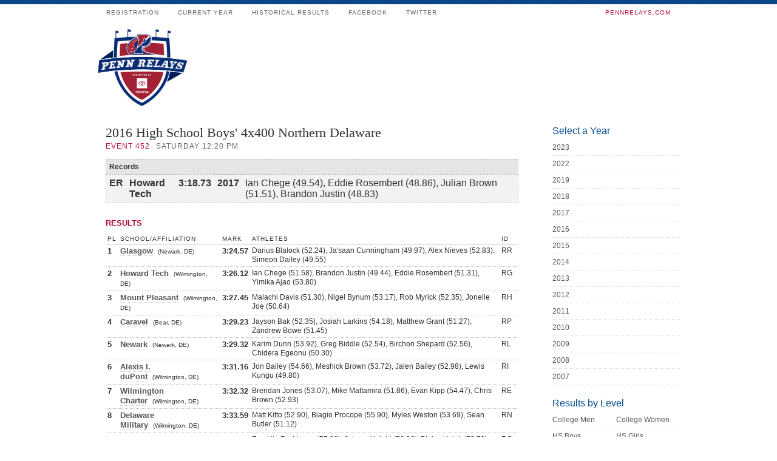

--- FILE ---
content_type: text/html; charset=utf-8
request_url: http://pennrelaysonline.com/History/results.aspx?cy=2016&en=452
body_size: 9281
content:
<!DOCTYPE html PUBLIC "-//W3C//DTD XHTML 1.0 Transitional//EN" "http://www.w3.org/TR/xhtml1/DTD/xhtml1-transitional.dtd">
<html xmlns="http://www.w3.org/1999/xhtml">
<head>
<meta http-equiv="Content-Type" content="text/html; charset=utf-8" />
<title>The Penn Relays - April 24-26, 2025</title>
<link rel="stylesheet" href="/css/style.css?cb=03042019A" type="text/css" media="screen" />
<link rel="shortcut icon" href="favicon.ico" />
<script>if (self !== top) { top.location = self.location;}</script>
<script src="https://ajax.aspnetcdn.com/ajax/jQuery/jquery-1.11.2.min.js"></script>

<link rel="stylesheet" href="/Results/printstyle.css" type="text/css" media="print" />
<script src="/js/galleria/galleria-1.2.7.min.js" type="text/javascript"></script>

    
    
</head>
<body>
<form name="aspnetForm" method="post" action="./results.aspx?cy=2016&amp;en=452" id="aspnetForm">
<div>
<input type="hidden" name="__EVENTTARGET" id="__EVENTTARGET" value="" />
<input type="hidden" name="__EVENTARGUMENT" id="__EVENTARGUMENT" value="" />
<input type="hidden" name="__VIEWSTATE" id="__VIEWSTATE" value="/[base64]/[base64]/[base64]/[base64]/[base64]////8PZAUfY3RsMDAkbWlkZGxlQ29udGVudCRyZWxheXNUb3AxMA9nZAUmY3RsMDAkbWlkZGxlQ29udGVudCRzZWN0aW9uUmVzdWx0c0luZGkPPCsADgMDAgIMZg0C/////w9kBRtjdGwwMCRtaWRkbGVDb250ZW50JHJlY29yZHMPFCsADmRkZGRkZGQUKwABZAIBZGRkZgL/////D2QFImN0bDAwJG1pZGRsZUNvbnRlbnQkc3RhcnRMaXN0UmVsYXkPZ2QFH2N0bDAwJG1pZGRsZUNvbnRlbnQkcmVsYXlSZXN1bHQPFCsADmRkZGRkZGQ8KwAOAAIOZGRkZgL/////[base64]" />
</div>

<script type="text/javascript">
//<![CDATA[
var theForm = document.forms['aspnetForm'];
if (!theForm) {
    theForm = document.aspnetForm;
}
function __doPostBack(eventTarget, eventArgument) {
    if (!theForm.onsubmit || (theForm.onsubmit() != false)) {
        theForm.__EVENTTARGET.value = eventTarget;
        theForm.__EVENTARGUMENT.value = eventArgument;
        theForm.submit();
    }
}
//]]>
</script>


<script src="/WebResource.axd?d=Rt8fCkOnT324a-3cQExqruuv3vhZC29cSNf8ljyId2tjzsotgJMiQwNckQ-Hkklh53vcSabc-bTDaSzsNcons8xo_J3NNwMH1sFobGQ7A8Y1&amp;t=638901526200000000" type="text/javascript"></script>


<script src="/ScriptResource.axd?d=3eSCo7hKEnpaLR9WHoSk-Kcw8a2I8G-aECCHFtMZSfaIlYlrdHgT4UTiDKswAdlbYRwS4tQF74ZWiR_yJtLEvupg06tPF3hofj-GVWLbCJ1dgzgZhC7mPE9SY6QS_C0Q3KUasIn58fcgk7l3zmr4BFbL4-ab3LncT5ixHSvmtk9k4TwPOQKcwOS6RXWFFjEh0&amp;t=345ad968" type="text/javascript"></script>
<script type="text/javascript">
//<![CDATA[
if (typeof(Sys) === 'undefined') throw new Error('ASP.NET Ajax client-side framework failed to load.');
//]]>
</script>

<script src="/ScriptResource.axd?d=[base64]&amp;t=345ad968" type="text/javascript"></script>
<div>

	<input type="hidden" name="__VIEWSTATEGENERATOR" id="__VIEWSTATEGENERATOR" value="6703E800" />
</div>
<script type="text/javascript">
//<![CDATA[
Sys.WebForms.PageRequestManager._initialize('ctl00$ScriptManager1', 'aspnetForm', [], [], [], 90, 'ctl00');
//]]>
</script>

<div id="container">
  <ul id="main-nav">
    <li><a href="https://pennrelaysonline.com//Registration/" title="Registration"><small>Registration</small></a></li>
    <li><a href="https://pennrelaysonline.com/Results/schedule.aspx" title="Schedule &amp; Results"><small>Current Year</small></a></li>
    <li><a href="https://pennrelaysonline.com/History/schedule.aspx?cy=2023" title="2023 Results"><small>Historical Results</small></a></li>
    <!--<li><a href="javascript:alert('Coming Soon')" title="Photos &amp; Videos from the Meet"><small>Multimedia</small></a></li>-->
    <li><a href="http://facebook.com/pennrelays" target="_blank" title="like pennrelays on facebook"><small>Facebook</small></a></li>
    <li><a href="http://twitter.com/pennrelays" target="_blank" title="follow thepennrelays on twitter"><small>Twitter</small></a></li>
    <li class="rss"><a href="https://pennrelays.com"  target="_blank" title="Home: pennrelays.com"><small style="color:#B30838!important;">pennrelays.com</small></a></li>
  </ul>
  <div><img src="../images/penn-relays-logo-2020.png" alt="Penn Relays Official Results" class="prlogo" /></div>
<div id="mainCol">
  
<div id="result">
        <h2>
            <span id="ctl00_middleContent_eventName">2016 High School Boys'  4x400 Northern Delaware</span></h2>
        <div id="resultMeta">
            <span class="eventNumber">Event
                <span id="ctl00_middleContent_eventNumber">452</span></span><span class="eventDateTime"><span id="ctl00_middleContent_dayTime">Saturday 12:20 PM</span></span></div>
        
        
                <table id="resultRecords" cellspacing="0">
                    <tr>
                        <th colspan="5">
                            Records
                        </th>
                    </tr>
                    
                <tr>
                    <td class="type">
                        ER
                    </td>
                    <td class="bold">
                        Howard Tech
                    </td>
                    <td class="bold">
                        3:18.73
                    </td>
                    <td class="bold">
                        2017
                    </td>
                    <td>
                        Ian Chege (49.54), Eddie Rosembert (48.86), Julian Brown (51.51), Brandon Justin (48.83)
                    </td>
                </tr>
            
                </table>
            
        
        
        
        
        
        <h3>
            <span id="ctl00_middleContent_mainTableHeader">Results</span></h3>
        
         
        
          
        
         
               
                <div id="raceMeta">
                    <span class="heading">
                        <span id="ctl00_middleContent_relayResult_resultTimeType"></span></span></div>
                        
                <table class="raceResults">
                    <tr>
                        <th>
                            PL
                        </th>
                        <th>
                            School/Affiliation
                        </th>
                        <th>
                            Mark
                        </th>
                        <th>
                            Athletes
                        </th>
                        <th>
                            ID
                        </th>
                        <th>
                            
                        </th>
                    </tr>
                    
                <tr>
                    <td class="bold">
                        1
                    </td>
                    <td class="bold">
                        <a href='team.aspx?s=397'>Glasgow</a>&nbsp;&nbsp;<span class='schoolCity'>(Newark, DE)</span>
                    </td>
                    <td class="bold">
                        3:24.57
                    </td>
                    <td>
                        Darius Blalock (52.24), Ja'saan Cunningham (49.97), Alex Nieves (52.83), Simeon Dailey (49.55)
                    </td>
                    <td nowrap>
                        RR
                    </td>
                    <td align="center">
                        
                    </td>
                </tr>
            
                <tr>
                    <td class="bold">
                        2
                    </td>
                    <td class="bold">
                        <a href='team.aspx?s=496'>Howard Tech</a>&nbsp;&nbsp;<span class='schoolCity'>(Wilmington, DE)</span>
                    </td>
                    <td class="bold">
                        3:26.12
                    </td>
                    <td>
                        Ian Chege (51.58), Brandon Justin (49.44), Eddie Rosembert (51.31), Yimika Ajao (53.80)
                    </td>
                    <td nowrap>
                        RG
                    </td>
                    <td align="center">
                        
                    </td>
                </tr>
            
                <tr>
                    <td class="bold">
                        3
                    </td>
                    <td class="bold">
                        <a href='team.aspx?s=2849'>Mount Pleasant</a>&nbsp;&nbsp;<span class='schoolCity'>(Wilmington, DE)</span>
                    </td>
                    <td class="bold">
                        3:27.45
                    </td>
                    <td>
                        Malachi Davis (51.30), Nigel Bynum (53.17), Rob Myrick (52.35), Jonelle Joe (50.64)
                    </td>
                    <td nowrap>
                        RH
                    </td>
                    <td align="center">
                        
                    </td>
                </tr>
            
                <tr>
                    <td class="bold">
                        4
                    </td>
                    <td class="bold">
                        <a href='team.aspx?s=7011'>Caravel</a>&nbsp;&nbsp;<span class='schoolCity'>(Bear, DE)</span>
                    </td>
                    <td class="bold">
                        3:29.23
                    </td>
                    <td>
                        Jayson Bak (52.35), Josiah Larkins (54.18), Matthew Grant (51.27), Zandrew Bowe (51.45)
                    </td>
                    <td nowrap>
                        RP
                    </td>
                    <td align="center">
                        
                    </td>
                </tr>
            
                <tr>
                    <td class="bold">
                        5
                    </td>
                    <td class="bold">
                        <a href='team.aspx?s=761'>Newark</a>&nbsp;&nbsp;<span class='schoolCity'>(Newark, DE)</span>
                    </td>
                    <td class="bold">
                        3:29.32
                    </td>
                    <td>
                        Karim Dunn (53.92), Greg Biddle (52.54), Birchon Shepard (52.56), Chidera Egeonu (50.30)
                    </td>
                    <td nowrap>
                        RL
                    </td>
                    <td align="center">
                        
                    </td>
                </tr>
            
                <tr>
                    <td class="bold">
                        6
                    </td>
                    <td class="bold">
                        <a href='team.aspx?s=302'>Alexis I. duPont</a>&nbsp;&nbsp;<span class='schoolCity'>(Wilmington, DE)</span>
                    </td>
                    <td class="bold">
                        3:31.16
                    </td>
                    <td>
                        Jon Bailey (54.66), Meshick Brown (53.72), Jalen Bailey (52.98), Lewis Kungu (49.80)
                    </td>
                    <td nowrap>
                        RI
                    </td>
                    <td align="center">
                        
                    </td>
                </tr>
            
                <tr>
                    <td class="bold">
                        7
                    </td>
                    <td class="bold">
                        <a href='team.aspx?s=2279'>Wilmington Charter</a>&nbsp;&nbsp;<span class='schoolCity'>(Wilmington, DE)</span>
                    </td>
                    <td class="bold">
                        3:32.32
                    </td>
                    <td>
                        Brendan Jones (53.07), Mike Mattamira (51.86), Evan Kipp (54.47), Chris Brown (52.93)
                    </td>
                    <td nowrap>
                        RE
                    </td>
                    <td align="center">
                        
                    </td>
                </tr>
            
                <tr>
                    <td class="bold">
                        8
                    </td>
                    <td class="bold">
                        <a href='team.aspx?s=10141'>Delaware Military</a>&nbsp;&nbsp;<span class='schoolCity'>(Wilmington, DE)</span>
                    </td>
                    <td class="bold">
                        3:33.59
                    </td>
                    <td>
                        Matt Kitto (52.90), Biagio Procope (55.90), Myles Weston (53.69), Sean Butler (51.12)
                    </td>
                    <td nowrap>
                        RN
                    </td>
                    <td align="center">
                        
                    </td>
                </tr>
            
                <tr>
                    <td class="bold">
                        9
                    </td>
                    <td class="bold">
                        <a href='team.aspx?s=1021'>Salesianum</a>&nbsp;&nbsp;<span class='schoolCity'>(Wilmington, DE)</span>
                    </td>
                    <td class="bold">
                        3:35.78
                    </td>
                    <td>
                        Franklin Rodriguez (55.29), Johnny Knight (52.86), Blaise Hylak (53.59), Adam Tulibacki (54.05)
                    </td>
                    <td nowrap>
                        RO
                    </td>
                    <td align="center">
                        
                    </td>
                </tr>
            
                <tr>
                    <td class="bold">
                        10
                    </td>
                    <td class="bold">
                        <a href='team.aspx?s=217'>Christiana</a>&nbsp;&nbsp;<span class='schoolCity'>(Newark, DE)</span>
                    </td>
                    <td class="bold">
                        3:38.04
                    </td>
                    <td>
                        Ishmael Smith (55.43), Hamza Barnes (51.68), Amit Mohamed (54.68), Ta'vio Rider (56.26)
                    </td>
                    <td nowrap>
                        RC
                    </td>
                    <td align="center">
                        
                    </td>
                </tr>
            
                <tr>
                    <td class="bold">
                        11
                    </td>
                    <td class="bold">
                        <a href='team.aspx?s=277'>Delcastle Tech</a>&nbsp;&nbsp;<span class='schoolCity'>(Wilmington, DE)</span>
                    </td>
                    <td class="bold">
                        3:38.65
                    </td>
                    <td>
                        Gordon Smith (55.56), Damon Collins (54.26), Khalil Queen (54.32), Daniel Ne (54.54)
                    </td>
                    <td nowrap>
                        RD
                    </td>
                    <td align="center">
                        
                    </td>
                </tr>
            
                <tr>
                    <td class="bold">
                        12
                    </td>
                    <td class="bold">
                        <a href='team.aspx?s=481'>Hodgson Vo-Tech</a>&nbsp;&nbsp;<span class='schoolCity'>(Newark, DE)</span>
                    </td>
                    <td class="bold">
                        3:39.18
                    </td>
                    <td>
                        Jalil Cowan (58.04), Isaiah Moore (54.64), Elijah Green (53.19), Dwayne Staats (53.32)
                    </td>
                    <td nowrap>
                        RK
                    </td>
                    <td align="center">
                        
                    </td>
                </tr>
            
                <tr>
                    <td class="bold">
                        13
                    </td>
                    <td class="bold">
                        <a href='team.aspx?s=247'>Concord</a>&nbsp;&nbsp;<span class='schoolCity'>(Wilmington, DE)</span>
                    </td>
                    <td class="bold">
                        3:42.28
                    </td>
                    <td>
                        Eryk Davis (55.92), Julian Galarza (55.43), Frank Rich (56.09), Seth Bracey (54.86)
                    </td>
                    <td nowrap>
                        RJ
                    </td>
                    <td align="center">
                        
                    </td>
                </tr>
            
                <tr>
                    <td class="bold">
                        14
                    </td>
                    <td class="bold">
                        <a href='team.aspx?s=126'>Brandywine</a>&nbsp;&nbsp;<span class='schoolCity'>(Wilmington, DE)</span>
                    </td>
                    <td class="bold">
                        3:42.71
                    </td>
                    <td>
                        Justin Roberts (53.74), Nadif Plant (56.30), Kevin Becerra (56.53), Bernard Goodwin (56.15)
                    </td>
                    <td nowrap>
                        RM
                    </td>
                    <td align="center">
                        
                    </td>
                </tr>
            
                </table>
                      
        
        
        
        
        <h3><span id="ctl00_middleContent_video" class="videoLink"><a href='http://www.flotrack.org/video/974875-boys-4x400m-relay-event-452-northern-delaware' target='_blank'>Video Link</a></span></h3>
        
         
                
             
             
             
                
               
    
        
        
        
               
                
               
    <div style="clear:both"></div>
    <h3>Photos</h3><div id="gallery">
    </div>
   
    <!--<div id="posts">
    <h3>Related Posts</h3>
    <div id="postsContent"></div>
    </div> -->
    
    <div id="quotes">
    <h3>Quotes</h3>
    <div id="quotesContent"></div>
    </div>          
        
        <h3></h3>
              
        
         
        
         
       
        </div>

           <script type="text/javascript">

               $(document).ready(function () {
                   $.ajax({
                       url: "/Results/photos.aspx?cy=2016&en=452",
                       success: function (data) {
                           if (data == "") {
                           } else {
                               $("#gallery").show();
                               $("#gallery").html(data);
                               Galleria.loadTheme('/js/galleria/themes/twelve/galleria.twelve.min.js');
                               $('#gallery').galleria({
                                   height: 0.6667,
                                   clicknext: true,
                                   imageCrop: false
                               });

                           }
                       }
                   });

                   //                          $.ajax({
                   //                       url: "/Results/posts.aspx?cy=2016&en=452",
                   //                              success: function (data) {
                   //                                  if (data == "") {
                   //                                  } else {
                   //                                      $("#posts").show();
                   //                                      $("#postsContent").html(data);

                   //                                  }
                   //                              }
                   //                          });

                   $.ajax({
                       url: "/Results/quotes.aspx?cy=2016&en=452",
                       success: function (data) {
                           if (data == "") {
                           } else {
                               $("#quotes").show();
                               $("#quotesContent").html(data);
                           }
                       }
                   });

               });
       </script>

</div>
<div id="middleCol">
    <div class="middle_links">
      <h3>Select a Year</h3>
      <ul class="smallLink">
        <li><a href="https://pennrelaysonline.com/History/schedule.aspx?cy=2023" title="2023 Results">2023</a></li>
        <li><a href="https://pennrelaysonline.com/History/schedule.aspx?cy=2022" title="2022 Results">2022</a></li>
        <li><a href="https://pennrelaysonline.com/History/schedule.aspx?cy=2019" title="2019 Results">2019</a></li>
        <li><a href="https://pennrelaysonline.com/History/schedule.aspx?cy=2018" title="2018 Results">2018</a></li>
        <li><a href="https://pennrelaysonline.com/History/schedule.aspx?cy=2017" title="2017 Results">2017</a></li>
        <li><a href="https://pennrelaysonline.com/History/schedule.aspx?cy=2016" title="2016 Results">2016</a></li>
        <li><a href="https://pennrelaysonline.com/History/schedule.aspx?cy=2015" title="2015 Results">2015</a></li>
        <li><a href="https://pennrelaysonline.com/History/schedule.aspx?cy=2014" title="2014 Results">2014</a></li>
        <li><a href="https://pennrelaysonline.com/History/schedule.aspx?cy=2013" title="2013 Results">2013</a></li>
        <li><a href="https://pennrelaysonline.com/History/schedule.aspx?cy=2012" title="2012 Results">2012</a></li>
        <li><a href="https://pennrelaysonline.com/History/schedule.aspx?cy=2011" title="2011 Results">2011</a></li>
        <li><a href="https://pennrelaysonline.com/History/schedule.aspx?cy=2010" title="2010 Results">2010</a></li>
        <li><a href="https://pennrelaysonline.com/History/schedule.aspx?cy=2009" title="2009 Results">2009</a></li>
        <li><a href="https://pennrelaysonline.com/History/schedule.aspx?cy=2008" title="2008 Results">2008</a></li>
        <li><a href="https://pennrelaysonline.com/History/schedule.aspx?cy=2007" title="2007 Results">2007</a></li>
      </ul>
    </div>
    <div class="middle_links">
      <h3>Results by Level</h3>
      <ul class="smallLink">
        <li><a href="schedule.aspx?l=CM" class="midlink">College Men</a><a href="schedule.aspx?l=CW" class="midlink">College Women</a></li>
        <li><a href="schedule.aspx?l=HSB" class="midlink">HS Boys</a><a href="schedule.aspx?l=HSG">HS Girls</a></li>
        <li><a href="schedule.aspx?l=ODM" class="midlink">OD Men</a><a href="schedule.aspx?l=ODW">OD Women</a></li>
        <li><a href="schedule.aspx?l=MAS" class="midlink">Masters</a><a href="schedule.aspx?l=YE">Youth Events</a></li>
        <li><a href="schedule.aspx?l=SO" class="midlink">Special Olympics</a><a href="schedule.aspx?l=DIS" class="midlink">Disabled</a></li>
        <li><a href="schedule.aspx?l=CORP" class="midlink">Corporate</a><a href="schedule.aspx?l=JR" class="midlink">Juniors</a></li>
      </ul>
    </div>
    
    
  </div>
  <div id="pageFooter">
    <p>©  Penn Relays. Penn Relays and the Penn Relays logo design are registered trademarks of the Penn Relays. The team names and logos are registered trademarks of the teams indicated. All other Penn Relays-related trademarks are trademarks of the Penn Relays. Results, historical data, photos, video and content may be used only with permission of the Penn Relays. </p>
    <a href="http://karmarush.com" id="credit">site by karmarush</a> </div>
</div>
</form>

<!-- Google tag (gtag.js) -->
<script async src="https://www.googletagmanager.com/gtag/js?id=G-T6DNW7EEBD"></script>
<script>
    window.dataLayer = window.dataLayer || [];
    function gtag() { dataLayer.push(arguments); }
    gtag('js', new Date());

    gtag('config', 'G-T6DNW7EEBD');
</script>

</body>
</html>
